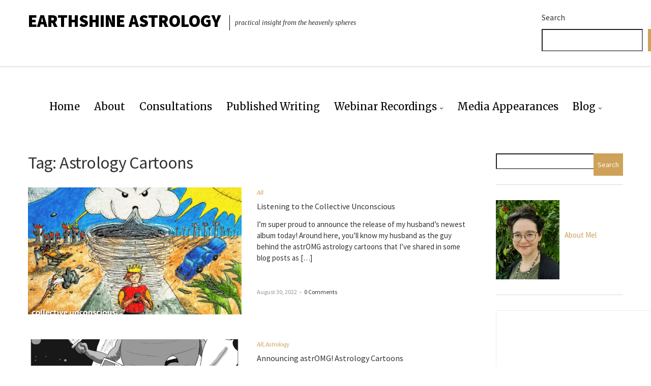

--- FILE ---
content_type: text/html; charset=UTF-8
request_url: https://www.melpriestley.ca/tag/astrology-cartoons/
body_size: 17472
content:
<!DOCTYPE html>
<html lang="en-US">
<head><style>img.lazy{min-height:1px}</style><link href="https://www.melpriestley.ca/wp-content/plugins/w3-total-cache/pub/js/lazyload.min.js" as="script">
	<meta charset="UTF-8" />
	<meta http-equiv="X-UA-Compatible" content="IE=edge" />
	<meta name="viewport" content="width=device-width, initial-scale=1" />
	<title>Astrology Cartoons &#8211; EarthShine Astrology</title>
<meta name='robots' content='max-image-preview:large' />
<link rel='dns-prefetch' href='//www.melpriestley.ca' />
<link rel='dns-prefetch' href='//cdn.recapture.io' />
<link rel='dns-prefetch' href='//secure.gravatar.com' />
<link rel='dns-prefetch' href='//js.stripe.com' />
<link rel='dns-prefetch' href='//stats.wp.com' />
<link rel='dns-prefetch' href='//fonts.googleapis.com' />
<link rel='dns-prefetch' href='//jetpack.wordpress.com' />
<link rel='dns-prefetch' href='//s0.wp.com' />
<link rel='dns-prefetch' href='//public-api.wordpress.com' />
<link rel='dns-prefetch' href='//0.gravatar.com' />
<link rel='dns-prefetch' href='//1.gravatar.com' />
<link rel='dns-prefetch' href='//2.gravatar.com' />
<link rel='dns-prefetch' href='//widgets.wp.com' />
<link rel='preconnect' href='//i0.wp.com' />
<link href='https://fonts.gstatic.com' crossorigin rel='preconnect' />
<link rel='preconnect' href='//c0.wp.com' />
<link rel="alternate" type="application/rss+xml" title="EarthShine Astrology &raquo; Feed" href="https://www.melpriestley.ca/feed/" />
<link rel="alternate" type="application/rss+xml" title="EarthShine Astrology &raquo; Comments Feed" href="https://www.melpriestley.ca/comments/feed/" />
<link rel="alternate" type="application/rss+xml" title="EarthShine Astrology &raquo; Astrology Cartoons Tag Feed" href="https://www.melpriestley.ca/tag/astrology-cartoons/feed/" />
<link rel='stylesheet' id='all-css-ce7048827405f39b3dfb3248108bbb96' href='https://www.melpriestley.ca/wp-content/boost-cache/static/2fb00d18c0.min.css' type='text/css' media='all' />
<style id='wp-img-auto-sizes-contain-inline-css'>
img:is([sizes=auto i],[sizes^="auto," i]){contain-intrinsic-size:3000px 1500px}
/*# sourceURL=wp-img-auto-sizes-contain-inline-css */
</style>
<style id='wp-emoji-styles-inline-css'>

	img.wp-smiley, img.emoji {
		display: inline !important;
		border: none !important;
		box-shadow: none !important;
		height: 1em !important;
		width: 1em !important;
		margin: 0 0.07em !important;
		vertical-align: -0.1em !important;
		background: none !important;
		padding: 0 !important;
	}
/*# sourceURL=wp-emoji-styles-inline-css */
</style>
<style id='wp-block-library-inline-css'>
:root{--wp-block-synced-color:#7a00df;--wp-block-synced-color--rgb:122,0,223;--wp-bound-block-color:var(--wp-block-synced-color);--wp-editor-canvas-background:#ddd;--wp-admin-theme-color:#007cba;--wp-admin-theme-color--rgb:0,124,186;--wp-admin-theme-color-darker-10:#006ba1;--wp-admin-theme-color-darker-10--rgb:0,107,160.5;--wp-admin-theme-color-darker-20:#005a87;--wp-admin-theme-color-darker-20--rgb:0,90,135;--wp-admin-border-width-focus:2px}@media (min-resolution:192dpi){:root{--wp-admin-border-width-focus:1.5px}}.wp-element-button{cursor:pointer}:root .has-very-light-gray-background-color{background-color:#eee}:root .has-very-dark-gray-background-color{background-color:#313131}:root .has-very-light-gray-color{color:#eee}:root .has-very-dark-gray-color{color:#313131}:root .has-vivid-green-cyan-to-vivid-cyan-blue-gradient-background{background:linear-gradient(135deg,#00d084,#0693e3)}:root .has-purple-crush-gradient-background{background:linear-gradient(135deg,#34e2e4,#4721fb 50%,#ab1dfe)}:root .has-hazy-dawn-gradient-background{background:linear-gradient(135deg,#faaca8,#dad0ec)}:root .has-subdued-olive-gradient-background{background:linear-gradient(135deg,#fafae1,#67a671)}:root .has-atomic-cream-gradient-background{background:linear-gradient(135deg,#fdd79a,#004a59)}:root .has-nightshade-gradient-background{background:linear-gradient(135deg,#330968,#31cdcf)}:root .has-midnight-gradient-background{background:linear-gradient(135deg,#020381,#2874fc)}:root{--wp--preset--font-size--normal:16px;--wp--preset--font-size--huge:42px}.has-regular-font-size{font-size:1em}.has-larger-font-size{font-size:2.625em}.has-normal-font-size{font-size:var(--wp--preset--font-size--normal)}.has-huge-font-size{font-size:var(--wp--preset--font-size--huge)}.has-text-align-center{text-align:center}.has-text-align-left{text-align:left}.has-text-align-right{text-align:right}.has-fit-text{white-space:nowrap!important}#end-resizable-editor-section{display:none}.aligncenter{clear:both}.items-justified-left{justify-content:flex-start}.items-justified-center{justify-content:center}.items-justified-right{justify-content:flex-end}.items-justified-space-between{justify-content:space-between}.screen-reader-text{border:0;clip-path:inset(50%);height:1px;margin:-1px;overflow:hidden;padding:0;position:absolute;width:1px;word-wrap:normal!important}.screen-reader-text:focus{background-color:#ddd;clip-path:none;color:#444;display:block;font-size:1em;height:auto;left:5px;line-height:normal;padding:15px 23px 14px;text-decoration:none;top:5px;width:auto;z-index:100000}html :where(.has-border-color){border-style:solid}html :where([style*=border-top-color]){border-top-style:solid}html :where([style*=border-right-color]){border-right-style:solid}html :where([style*=border-bottom-color]){border-bottom-style:solid}html :where([style*=border-left-color]){border-left-style:solid}html :where([style*=border-width]){border-style:solid}html :where([style*=border-top-width]){border-top-style:solid}html :where([style*=border-right-width]){border-right-style:solid}html :where([style*=border-bottom-width]){border-bottom-style:solid}html :where([style*=border-left-width]){border-left-style:solid}html :where(img[class*=wp-image-]){height:auto;max-width:100%}:where(figure){margin:0 0 1em}html :where(.is-position-sticky){--wp-admin--admin-bar--position-offset:var(--wp-admin--admin-bar--height,0px)}@media screen and (max-width:600px){html :where(.is-position-sticky){--wp-admin--admin-bar--position-offset:0px}}

/*# sourceURL=wp-block-library-inline-css */
</style><style id='wp-block-calendar-inline-css'>
.wp-block-calendar{text-align:center}.wp-block-calendar td,.wp-block-calendar th{border:1px solid;padding:.25em}.wp-block-calendar th{font-weight:400}.wp-block-calendar caption{background-color:inherit}.wp-block-calendar table{border-collapse:collapse;width:100%}.wp-block-calendar table.has-background th{background-color:inherit}.wp-block-calendar table.has-text-color th{color:inherit}.wp-block-calendar :where(table:not(.has-text-color)){color:#40464d}.wp-block-calendar :where(table:not(.has-text-color)) td,.wp-block-calendar :where(table:not(.has-text-color)) th{border-color:#ddd}:where(.wp-block-calendar table:not(.has-background) th){background:#ddd}
/*# sourceURL=https://www.melpriestley.ca/wp-includes/blocks/calendar/style.min.css */
</style>
<style id='wp-block-media-text-inline-css'>
.wp-block-media-text{box-sizing:border-box;
  /*!rtl:begin:ignore*/direction:ltr;
  /*!rtl:end:ignore*/display:grid;grid-template-columns:50% 1fr;grid-template-rows:auto}.wp-block-media-text.has-media-on-the-right{grid-template-columns:1fr 50%}.wp-block-media-text.is-vertically-aligned-top>.wp-block-media-text__content,.wp-block-media-text.is-vertically-aligned-top>.wp-block-media-text__media{align-self:start}.wp-block-media-text.is-vertically-aligned-center>.wp-block-media-text__content,.wp-block-media-text.is-vertically-aligned-center>.wp-block-media-text__media,.wp-block-media-text>.wp-block-media-text__content,.wp-block-media-text>.wp-block-media-text__media{align-self:center}.wp-block-media-text.is-vertically-aligned-bottom>.wp-block-media-text__content,.wp-block-media-text.is-vertically-aligned-bottom>.wp-block-media-text__media{align-self:end}.wp-block-media-text>.wp-block-media-text__media{
  /*!rtl:begin:ignore*/grid-column:1;grid-row:1;
  /*!rtl:end:ignore*/margin:0}.wp-block-media-text>.wp-block-media-text__content{direction:ltr;
  /*!rtl:begin:ignore*/grid-column:2;grid-row:1;
  /*!rtl:end:ignore*/padding:0 8%;word-break:break-word}.wp-block-media-text.has-media-on-the-right>.wp-block-media-text__media{
  /*!rtl:begin:ignore*/grid-column:2;grid-row:1
  /*!rtl:end:ignore*/}.wp-block-media-text.has-media-on-the-right>.wp-block-media-text__content{
  /*!rtl:begin:ignore*/grid-column:1;grid-row:1
  /*!rtl:end:ignore*/}.wp-block-media-text__media a{display:block}.wp-block-media-text__media img,.wp-block-media-text__media video{height:auto;max-width:unset;vertical-align:middle;width:100%}.wp-block-media-text.is-image-fill>.wp-block-media-text__media{background-size:cover;height:100%;min-height:250px}.wp-block-media-text.is-image-fill>.wp-block-media-text__media>a{display:block;height:100%}.wp-block-media-text.is-image-fill>.wp-block-media-text__media img{height:1px;margin:-1px;overflow:hidden;padding:0;position:absolute;width:1px;clip:rect(0,0,0,0);border:0}.wp-block-media-text.is-image-fill-element>.wp-block-media-text__media{height:100%;min-height:250px}.wp-block-media-text.is-image-fill-element>.wp-block-media-text__media>a{display:block;height:100%}.wp-block-media-text.is-image-fill-element>.wp-block-media-text__media img{height:100%;object-fit:cover;width:100%}@media (max-width:600px){.wp-block-media-text.is-stacked-on-mobile{grid-template-columns:100%!important}.wp-block-media-text.is-stacked-on-mobile>.wp-block-media-text__media{grid-column:1;grid-row:1}.wp-block-media-text.is-stacked-on-mobile>.wp-block-media-text__content{grid-column:1;grid-row:2}}
/*# sourceURL=https://www.melpriestley.ca/wp-includes/blocks/media-text/style.min.css */
</style>
<style id='wp-block-search-inline-css'>
.wp-block-search__button{margin-left:10px;word-break:normal}.wp-block-search__button.has-icon{line-height:0}.wp-block-search__button svg{height:1.25em;min-height:24px;min-width:24px;width:1.25em;fill:currentColor;vertical-align:text-bottom}:where(.wp-block-search__button){border:1px solid #ccc;padding:6px 10px}.wp-block-search__inside-wrapper{display:flex;flex:auto;flex-wrap:nowrap;max-width:100%}.wp-block-search__label{width:100%}.wp-block-search.wp-block-search__button-only .wp-block-search__button{box-sizing:border-box;display:flex;flex-shrink:0;justify-content:center;margin-left:0;max-width:100%}.wp-block-search.wp-block-search__button-only .wp-block-search__inside-wrapper{min-width:0!important;transition-property:width}.wp-block-search.wp-block-search__button-only .wp-block-search__input{flex-basis:100%;transition-duration:.3s}.wp-block-search.wp-block-search__button-only.wp-block-search__searchfield-hidden,.wp-block-search.wp-block-search__button-only.wp-block-search__searchfield-hidden .wp-block-search__inside-wrapper{overflow:hidden}.wp-block-search.wp-block-search__button-only.wp-block-search__searchfield-hidden .wp-block-search__input{border-left-width:0!important;border-right-width:0!important;flex-basis:0;flex-grow:0;margin:0;min-width:0!important;padding-left:0!important;padding-right:0!important;width:0!important}:where(.wp-block-search__input){appearance:none;border:1px solid #949494;flex-grow:1;font-family:inherit;font-size:inherit;font-style:inherit;font-weight:inherit;letter-spacing:inherit;line-height:inherit;margin-left:0;margin-right:0;min-width:3rem;padding:8px;text-decoration:unset!important;text-transform:inherit}:where(.wp-block-search__button-inside .wp-block-search__inside-wrapper){background-color:#fff;border:1px solid #949494;box-sizing:border-box;padding:4px}:where(.wp-block-search__button-inside .wp-block-search__inside-wrapper) .wp-block-search__input{border:none;border-radius:0;padding:0 4px}:where(.wp-block-search__button-inside .wp-block-search__inside-wrapper) .wp-block-search__input:focus{outline:none}:where(.wp-block-search__button-inside .wp-block-search__inside-wrapper) :where(.wp-block-search__button){padding:4px 8px}.wp-block-search.aligncenter .wp-block-search__inside-wrapper{margin:auto}.wp-block[data-align=right] .wp-block-search.wp-block-search__button-only .wp-block-search__inside-wrapper{float:right}
/*# sourceURL=https://www.melpriestley.ca/wp-includes/blocks/search/style.min.css */
</style>
<style id='wp-block-paragraph-inline-css'>
.is-small-text{font-size:.875em}.is-regular-text{font-size:1em}.is-large-text{font-size:2.25em}.is-larger-text{font-size:3em}.has-drop-cap:not(:focus):first-letter{float:left;font-size:8.4em;font-style:normal;font-weight:100;line-height:.68;margin:.05em .1em 0 0;text-transform:uppercase}body.rtl .has-drop-cap:not(:focus):first-letter{float:none;margin-left:.1em}p.has-drop-cap.has-background{overflow:hidden}:root :where(p.has-background){padding:1.25em 2.375em}:where(p.has-text-color:not(.has-link-color)) a{color:inherit}p.has-text-align-left[style*="writing-mode:vertical-lr"],p.has-text-align-right[style*="writing-mode:vertical-rl"]{rotate:180deg}
/*# sourceURL=https://www.melpriestley.ca/wp-includes/blocks/paragraph/style.min.css */
</style>
<style id='global-styles-inline-css'>
:root{--wp--preset--aspect-ratio--square: 1;--wp--preset--aspect-ratio--4-3: 4/3;--wp--preset--aspect-ratio--3-4: 3/4;--wp--preset--aspect-ratio--3-2: 3/2;--wp--preset--aspect-ratio--2-3: 2/3;--wp--preset--aspect-ratio--16-9: 16/9;--wp--preset--aspect-ratio--9-16: 9/16;--wp--preset--color--black: #000000;--wp--preset--color--cyan-bluish-gray: #abb8c3;--wp--preset--color--white: #ffffff;--wp--preset--color--pale-pink: #f78da7;--wp--preset--color--vivid-red: #cf2e2e;--wp--preset--color--luminous-vivid-orange: #ff6900;--wp--preset--color--luminous-vivid-amber: #fcb900;--wp--preset--color--light-green-cyan: #7bdcb5;--wp--preset--color--vivid-green-cyan: #00d084;--wp--preset--color--pale-cyan-blue: #8ed1fc;--wp--preset--color--vivid-cyan-blue: #0693e3;--wp--preset--color--vivid-purple: #9b51e0;--wp--preset--gradient--vivid-cyan-blue-to-vivid-purple: linear-gradient(135deg,rgb(6,147,227) 0%,rgb(155,81,224) 100%);--wp--preset--gradient--light-green-cyan-to-vivid-green-cyan: linear-gradient(135deg,rgb(122,220,180) 0%,rgb(0,208,130) 100%);--wp--preset--gradient--luminous-vivid-amber-to-luminous-vivid-orange: linear-gradient(135deg,rgb(252,185,0) 0%,rgb(255,105,0) 100%);--wp--preset--gradient--luminous-vivid-orange-to-vivid-red: linear-gradient(135deg,rgb(255,105,0) 0%,rgb(207,46,46) 100%);--wp--preset--gradient--very-light-gray-to-cyan-bluish-gray: linear-gradient(135deg,rgb(238,238,238) 0%,rgb(169,184,195) 100%);--wp--preset--gradient--cool-to-warm-spectrum: linear-gradient(135deg,rgb(74,234,220) 0%,rgb(151,120,209) 20%,rgb(207,42,186) 40%,rgb(238,44,130) 60%,rgb(251,105,98) 80%,rgb(254,248,76) 100%);--wp--preset--gradient--blush-light-purple: linear-gradient(135deg,rgb(255,206,236) 0%,rgb(152,150,240) 100%);--wp--preset--gradient--blush-bordeaux: linear-gradient(135deg,rgb(254,205,165) 0%,rgb(254,45,45) 50%,rgb(107,0,62) 100%);--wp--preset--gradient--luminous-dusk: linear-gradient(135deg,rgb(255,203,112) 0%,rgb(199,81,192) 50%,rgb(65,88,208) 100%);--wp--preset--gradient--pale-ocean: linear-gradient(135deg,rgb(255,245,203) 0%,rgb(182,227,212) 50%,rgb(51,167,181) 100%);--wp--preset--gradient--electric-grass: linear-gradient(135deg,rgb(202,248,128) 0%,rgb(113,206,126) 100%);--wp--preset--gradient--midnight: linear-gradient(135deg,rgb(2,3,129) 0%,rgb(40,116,252) 100%);--wp--preset--font-size--small: 13px;--wp--preset--font-size--medium: 20px;--wp--preset--font-size--large: 36px;--wp--preset--font-size--x-large: 42px;--wp--preset--spacing--20: 0.44rem;--wp--preset--spacing--30: 0.67rem;--wp--preset--spacing--40: 1rem;--wp--preset--spacing--50: 1.5rem;--wp--preset--spacing--60: 2.25rem;--wp--preset--spacing--70: 3.38rem;--wp--preset--spacing--80: 5.06rem;--wp--preset--shadow--natural: 6px 6px 9px rgba(0, 0, 0, 0.2);--wp--preset--shadow--deep: 12px 12px 50px rgba(0, 0, 0, 0.4);--wp--preset--shadow--sharp: 6px 6px 0px rgba(0, 0, 0, 0.2);--wp--preset--shadow--outlined: 6px 6px 0px -3px rgb(255, 255, 255), 6px 6px rgb(0, 0, 0);--wp--preset--shadow--crisp: 6px 6px 0px rgb(0, 0, 0);}:where(.is-layout-flex){gap: 0.5em;}:where(.is-layout-grid){gap: 0.5em;}body .is-layout-flex{display: flex;}.is-layout-flex{flex-wrap: wrap;align-items: center;}.is-layout-flex > :is(*, div){margin: 0;}body .is-layout-grid{display: grid;}.is-layout-grid > :is(*, div){margin: 0;}:where(.wp-block-columns.is-layout-flex){gap: 2em;}:where(.wp-block-columns.is-layout-grid){gap: 2em;}:where(.wp-block-post-template.is-layout-flex){gap: 1.25em;}:where(.wp-block-post-template.is-layout-grid){gap: 1.25em;}.has-black-color{color: var(--wp--preset--color--black) !important;}.has-cyan-bluish-gray-color{color: var(--wp--preset--color--cyan-bluish-gray) !important;}.has-white-color{color: var(--wp--preset--color--white) !important;}.has-pale-pink-color{color: var(--wp--preset--color--pale-pink) !important;}.has-vivid-red-color{color: var(--wp--preset--color--vivid-red) !important;}.has-luminous-vivid-orange-color{color: var(--wp--preset--color--luminous-vivid-orange) !important;}.has-luminous-vivid-amber-color{color: var(--wp--preset--color--luminous-vivid-amber) !important;}.has-light-green-cyan-color{color: var(--wp--preset--color--light-green-cyan) !important;}.has-vivid-green-cyan-color{color: var(--wp--preset--color--vivid-green-cyan) !important;}.has-pale-cyan-blue-color{color: var(--wp--preset--color--pale-cyan-blue) !important;}.has-vivid-cyan-blue-color{color: var(--wp--preset--color--vivid-cyan-blue) !important;}.has-vivid-purple-color{color: var(--wp--preset--color--vivid-purple) !important;}.has-black-background-color{background-color: var(--wp--preset--color--black) !important;}.has-cyan-bluish-gray-background-color{background-color: var(--wp--preset--color--cyan-bluish-gray) !important;}.has-white-background-color{background-color: var(--wp--preset--color--white) !important;}.has-pale-pink-background-color{background-color: var(--wp--preset--color--pale-pink) !important;}.has-vivid-red-background-color{background-color: var(--wp--preset--color--vivid-red) !important;}.has-luminous-vivid-orange-background-color{background-color: var(--wp--preset--color--luminous-vivid-orange) !important;}.has-luminous-vivid-amber-background-color{background-color: var(--wp--preset--color--luminous-vivid-amber) !important;}.has-light-green-cyan-background-color{background-color: var(--wp--preset--color--light-green-cyan) !important;}.has-vivid-green-cyan-background-color{background-color: var(--wp--preset--color--vivid-green-cyan) !important;}.has-pale-cyan-blue-background-color{background-color: var(--wp--preset--color--pale-cyan-blue) !important;}.has-vivid-cyan-blue-background-color{background-color: var(--wp--preset--color--vivid-cyan-blue) !important;}.has-vivid-purple-background-color{background-color: var(--wp--preset--color--vivid-purple) !important;}.has-black-border-color{border-color: var(--wp--preset--color--black) !important;}.has-cyan-bluish-gray-border-color{border-color: var(--wp--preset--color--cyan-bluish-gray) !important;}.has-white-border-color{border-color: var(--wp--preset--color--white) !important;}.has-pale-pink-border-color{border-color: var(--wp--preset--color--pale-pink) !important;}.has-vivid-red-border-color{border-color: var(--wp--preset--color--vivid-red) !important;}.has-luminous-vivid-orange-border-color{border-color: var(--wp--preset--color--luminous-vivid-orange) !important;}.has-luminous-vivid-amber-border-color{border-color: var(--wp--preset--color--luminous-vivid-amber) !important;}.has-light-green-cyan-border-color{border-color: var(--wp--preset--color--light-green-cyan) !important;}.has-vivid-green-cyan-border-color{border-color: var(--wp--preset--color--vivid-green-cyan) !important;}.has-pale-cyan-blue-border-color{border-color: var(--wp--preset--color--pale-cyan-blue) !important;}.has-vivid-cyan-blue-border-color{border-color: var(--wp--preset--color--vivid-cyan-blue) !important;}.has-vivid-purple-border-color{border-color: var(--wp--preset--color--vivid-purple) !important;}.has-vivid-cyan-blue-to-vivid-purple-gradient-background{background: var(--wp--preset--gradient--vivid-cyan-blue-to-vivid-purple) !important;}.has-light-green-cyan-to-vivid-green-cyan-gradient-background{background: var(--wp--preset--gradient--light-green-cyan-to-vivid-green-cyan) !important;}.has-luminous-vivid-amber-to-luminous-vivid-orange-gradient-background{background: var(--wp--preset--gradient--luminous-vivid-amber-to-luminous-vivid-orange) !important;}.has-luminous-vivid-orange-to-vivid-red-gradient-background{background: var(--wp--preset--gradient--luminous-vivid-orange-to-vivid-red) !important;}.has-very-light-gray-to-cyan-bluish-gray-gradient-background{background: var(--wp--preset--gradient--very-light-gray-to-cyan-bluish-gray) !important;}.has-cool-to-warm-spectrum-gradient-background{background: var(--wp--preset--gradient--cool-to-warm-spectrum) !important;}.has-blush-light-purple-gradient-background{background: var(--wp--preset--gradient--blush-light-purple) !important;}.has-blush-bordeaux-gradient-background{background: var(--wp--preset--gradient--blush-bordeaux) !important;}.has-luminous-dusk-gradient-background{background: var(--wp--preset--gradient--luminous-dusk) !important;}.has-pale-ocean-gradient-background{background: var(--wp--preset--gradient--pale-ocean) !important;}.has-electric-grass-gradient-background{background: var(--wp--preset--gradient--electric-grass) !important;}.has-midnight-gradient-background{background: var(--wp--preset--gradient--midnight) !important;}.has-small-font-size{font-size: var(--wp--preset--font-size--small) !important;}.has-medium-font-size{font-size: var(--wp--preset--font-size--medium) !important;}.has-large-font-size{font-size: var(--wp--preset--font-size--large) !important;}.has-x-large-font-size{font-size: var(--wp--preset--font-size--x-large) !important;}
/*# sourceURL=global-styles-inline-css */
</style>

<style id='classic-theme-styles-inline-css'>
/*! This file is auto-generated */
.wp-block-button__link{color:#fff;background-color:#32373c;border-radius:9999px;box-shadow:none;text-decoration:none;padding:calc(.667em + 2px) calc(1.333em + 2px);font-size:1.125em}.wp-block-file__button{background:#32373c;color:#fff;text-decoration:none}
/*# sourceURL=/wp-includes/css/classic-themes.min.css */
</style>
<link rel='stylesheet' id='ariel-fonts-css' href='https://fonts.googleapis.com/css?family=Merriweather%3A400%2C400i%2C700%2C700i%2C900%7CSource+Sans+Pro%3A400%2C400i%2C600%2C600i%2C700%2C700i%2C900%2C900i&#038;subset=latin%2Clatin-ext' media='all' />
<script data-jetpack-boost="ignore" type="text/javascript" src="https://www.melpriestley.ca/wp-includes/js/jquery/jquery.min.js?ver=3.7.1" id="jquery-core-js"></script>





<link rel="https://api.w.org/" href="https://www.melpriestley.ca/wp-json/" /><link rel="alternate" title="JSON" type="application/json" href="https://www.melpriestley.ca/wp-json/wp/v2/tags/1444" /><link rel="EditURI" type="application/rsd+xml" title="RSD" href="https://www.melpriestley.ca/xmlrpc.php?rsd" />
<meta name="generator" content="WordPress 6.9" />
	<style>img#wpstats{display:none}</style>
		<meta name="generator" content="Easy Digital Downloads v3.6.4" />
			<style>.cmplz-hidden {
					display: none !important;
				}</style>
<!-- Jetpack Open Graph Tags -->
<meta property="og:type" content="website" />
<meta property="og:title" content="Astrology Cartoons &#8211; EarthShine Astrology" />
<meta property="og:url" content="https://www.melpriestley.ca/tag/astrology-cartoons/" />
<meta property="og:site_name" content="EarthShine Astrology" />
<meta property="og:image" content="https://i0.wp.com/www.melpriestley.ca/wp-content/uploads/2023/10/cropped-earthshine-icon-512.jpg?fit=512%2C512&#038;ssl=1" />
<meta property="og:image:width" content="512" />
<meta property="og:image:height" content="512" />
<meta property="og:image:alt" content="" />
<meta property="og:locale" content="en_US" />
<meta name="twitter:site" content="@melpriestley" />

<!-- End Jetpack Open Graph Tags -->
<link rel="icon" href="https://i0.wp.com/www.melpriestley.ca/wp-content/uploads/2023/10/cropped-earthshine-icon-512.jpg?fit=32%2C32&#038;ssl=1" sizes="32x32" />
<link rel="icon" href="https://i0.wp.com/www.melpriestley.ca/wp-content/uploads/2023/10/cropped-earthshine-icon-512.jpg?fit=192%2C192&#038;ssl=1" sizes="192x192" />
<link rel="apple-touch-icon" href="https://i0.wp.com/www.melpriestley.ca/wp-content/uploads/2023/10/cropped-earthshine-icon-512.jpg?fit=180%2C180&#038;ssl=1" />
<meta name="msapplication-TileImage" content="https://i0.wp.com/www.melpriestley.ca/wp-content/uploads/2023/10/cropped-earthshine-icon-512.jpg?fit=270%2C270&#038;ssl=1" />
		<style type="text/css" id="wp-custom-css">
			.entry-content p:first-of-type {
    font-style: normal;
}		</style>
		<style id="kirki-inline-styles"></style>	<!-- Fonts Plugin CSS - https://fontsplugin.com/ -->
	<style>
			</style>
	<!-- Fonts Plugin CSS -->
	<link rel='stylesheet' id='all-css-134c9f0ae2fc1aec5cafd5d3b40ed764' href='https://www.melpriestley.ca/wp-content/boost-cache/static/282301470a.min.css' type='text/css' media='all' />
</head>

<body data-cmplz=1 class="archive tag tag-astrology-cartoons tag-1444 wp-custom-logo wp-theme-ariel edd-js-none">

<div class="main-wrapper">

	<div class="header-v1" id="header">
	<div class="header-row-1">
		<div class="container">
			<div class="row">
				<div class="col-sm-8">
					<div class="logo">
	
		
		<div class="header-logo-text">
		<a href="https://www.melpriestley.ca/">EarthShine Astrology</a>
	</div>
		

			<p class="header-logo-tagline">
			practical insight from the heavenly spheres		</p>
	</div><!-- logo -->				</div><!-- col-sm-8 -->

				<div class="col-sm-4">
					<div class="pull-right">
							<div class="header-top-right"><div id="block-83" class="header-widget widget widget_block widget_search"><form role="search" method="get" action="https://www.melpriestley.ca/" class="wp-block-search__button-outside wp-block-search__icon-button wp-block-search"    ><label class="wp-block-search__label" for="wp-block-search__input-1" >Search</label><div class="wp-block-search__inside-wrapper" ><input class="wp-block-search__input" id="wp-block-search__input-1" placeholder="" value="" type="search" name="s" required /><button aria-label="Search" class="wp-block-search__button has-icon wp-element-button" type="submit" ><svg class="search-icon" viewBox="0 0 24 24" width="24" height="24">
					<path d="M13 5c-3.3 0-6 2.7-6 6 0 1.4.5 2.7 1.3 3.7l-3.8 3.8 1.1 1.1 3.8-3.8c1 .8 2.3 1.3 3.7 1.3 3.3 0 6-2.7 6-6S16.3 5 13 5zm0 10.5c-2.5 0-4.5-2-4.5-4.5s2-4.5 4.5-4.5 4.5 2 4.5 4.5-2 4.5-4.5 4.5z"></path>
				</svg></button></div></form></div></div>
					</div><!-- pull-right -->
				</div><!-- col-sm-4 -->
			</div><!-- row -->
		</div><!-- container -->
	</div><!-- header-row-1 -->

	<div class="header-row-2">
		<div class="container">
			<nav class="navbar navbar-default">
	<div class="navbar-collapse"><ul id="menu-standard-menu" class="nav navbar-nav"><li id="menu-item-611" class="menu-item menu-item-type-custom menu-item-object-custom menu-item-home menu-item-611"><a href="https://www.melpriestley.ca">Home</a></li>
<li id="menu-item-3275" class="menu-item menu-item-type-post_type menu-item-object-page menu-item-3275"><a href="https://www.melpriestley.ca/about/">About</a></li>
<li id="menu-item-2905" class="menu-item menu-item-type-post_type menu-item-object-page menu-item-2905"><a href="https://www.melpriestley.ca/astrology-consultations/">Consultations</a></li>
<li id="menu-item-3811" class="menu-item menu-item-type-post_type menu-item-object-page menu-item-3811"><a href="https://www.melpriestley.ca/portfolio/">Published Writing</a></li>
<li id="menu-item-5139" class="menu-item menu-item-type-taxonomy menu-item-object-download_category menu-item-has-children menu-item-5139"><a href="https://www.melpriestley.ca/downloads/category/presentation-recordings/">Webinar Recordings</a>
<ul class="sub-menu">
	<li id="menu-item-5141" class="menu-item menu-item-type-post_type menu-item-object-page menu-item-5141"><a href="https://www.melpriestley.ca/checkout/">View my cart</a></li>
</ul>
</li>
<li id="menu-item-4599" class="menu-item menu-item-type-post_type menu-item-object-page menu-item-4599"><a href="https://www.melpriestley.ca/media-appearances/">Media Appearances</a></li>
<li id="menu-item-2604" class="menu-item menu-item-type-post_type menu-item-object-page current_page_parent menu-item-has-children menu-item-2604"><a href="https://www.melpriestley.ca/posts/">Blog</a>
<ul class="sub-menu">
	<li id="menu-item-3653" class="menu-item menu-item-type-taxonomy menu-item-object-category menu-item-3653"><a href="https://www.melpriestley.ca/category/astrology/">Astrology</a></li>
	<li id="menu-item-3654" class="menu-item menu-item-type-taxonomy menu-item-object-category menu-item-3654"><a href="https://www.melpriestley.ca/category/wine/">Wine</a></li>
	<li id="menu-item-3655" class="menu-item menu-item-type-taxonomy menu-item-object-category menu-item-3655"><a href="https://www.melpriestley.ca/category/food/">Food</a></li>
	<li id="menu-item-3657" class="menu-item menu-item-type-taxonomy menu-item-object-category menu-item-3657"><a href="https://www.melpriestley.ca/category/all/">All</a></li>
</ul>
</li>
</ul></div>
</nav>		</div><!-- container -->
	</div><!-- header-row-2 -->
</div><!-- header-v1 -->
	<div class="contents">
		<div class="container">
			
<div class="container">
	<div class="row two-columns">
		<div class="main-column col-md-9">
			<div class="blog-feed">
									<div class="archive-header">
                        <h2 class="page-title">Tag: <span>Astrology Cartoons</span></h2>
                                            </div>
				
				
	<div class="frontpage-grid">
		
<div class="entry entry-grid view-list post-4213 post type-post status-publish format-standard has-post-thumbnail hentry category-all tag-astrology-cartoons tag-astromg tag-sun-uranus-conjunction tag-tarot">
	<div class="row">
		<div class="col-sm-6">
									<div class="entry-thumb">
		<a href="https://www.melpriestley.ca/listening-to-the-collective-unconscious/">
							<img width="840" height="500" src="data:image/svg+xml,%3Csvg%20xmlns='http://www.w3.org/2000/svg'%20viewBox='0%200%20840%20500'%3E%3C/svg%3E" data-src="https://i0.wp.com/www.melpriestley.ca/wp-content/uploads/2022/08/Air-artwork.png?resize=840%2C500&amp;ssl=1" class="img-responsive wp-post-image lazy" alt="Listening to the Collective Unconscious" decoding="async" fetchpriority="high" />					</a>
	</div><!-- entry-thumb -->					</div><!-- col-sm-6 -->
		<div class="col-sm-6">
					<p class="entry-category"><a href="https://www.melpriestley.ca/category/all/" rel="category tag">All</a></p>			<h3 class="entry-title"><a href="https://www.melpriestley.ca/listening-to-the-collective-unconscious/" rel="bookmark">Listening to the Collective Unconscious</a></h3>				<div class="entry-summary"><p>I&#8217;m super proud to announce the release of my husband&#8217;s newest album today! Around here, you&#8217;ll know my husband as the guy behind the astrOMG astrology cartoons that I&#8217;ve shared in some blog posts as [&hellip;]</p>
</div>			<br />

			<p class="entry-meta">
												<span class="entry-meta-date">August 30, 2022</span>				<span class="entry-meta-separator">&nbsp;&#8211;&nbsp;</span>								<a class="entry-meta-comment" href="https://www.melpriestley.ca/listening-to-the-collective-unconscious/#respond">0 Comments</a>			</p><!-- entry-meta -->
		</div><!-- col-sm-6 -->
	</div><!-- row -->
</div><!-- entry entry-grid -->
<div class="entry entry-grid view-list post-3876 post type-post status-publish format-standard has-post-thumbnail hentry category-all category-astrology tag-astrology tag-astrology-cartoons tag-astrology-memes tag-astromg tag-solar-return tag-the-mountain-astrologer">
	<div class="row">
		<div class="col-sm-6">
									<div class="entry-thumb">
		<a href="https://www.melpriestley.ca/announcing-astromg-astrology-cartoons/">
							<img width="840" height="500" src="data:image/svg+xml,%3Csvg%20xmlns='http://www.w3.org/2000/svg'%20viewBox='0%200%20840%20500'%3E%3C/svg%3E" data-src="https://i0.wp.com/www.melpriestley.ca/wp-content/uploads/2022/07/astromg-pluto-convention.png?resize=840%2C500&amp;ssl=1" class="img-responsive wp-post-image lazy" alt="Announcing astrOMG! Astrology Cartoons" decoding="async" />					</a>
	</div><!-- entry-thumb -->					</div><!-- col-sm-6 -->
		<div class="col-sm-6">
					<p class="entry-category"><a href="https://www.melpriestley.ca/category/all/" rel="category tag">All</a>, <a href="https://www.melpriestley.ca/category/astrology/" rel="category tag">Astrology</a></p>			<h3 class="entry-title"><a href="https://www.melpriestley.ca/announcing-astromg-astrology-cartoons/" rel="bookmark">Announcing astrOMG! Astrology Cartoons</a></h3>				<div class="entry-summary"><p>I&#8217;m super excited to present astrOMG! This is a series of astrology cartoons drawn by none other than my wonderful husband! He has been working on these cartoons for several months now &#8211; I think [&hellip;]</p>
</div>			<br />

			<p class="entry-meta">
												<span class="entry-meta-date">July 11, 2022</span>				<span class="entry-meta-separator">&nbsp;&#8211;&nbsp;</span>								<a class="entry-meta-comment" href="https://www.melpriestley.ca/announcing-astromg-astrology-cartoons/#respond">0 Comments</a>			</p><!-- entry-meta -->
		</div><!-- col-sm-6 -->
	</div><!-- row -->
</div><!-- entry entry-grid -->	</div><!-- frontpage-grid -->


			</div>
		</div>

		
<div class="sidebar sidebar-column col-md-3">
	<div id="block-87" class="default-widget widget widget_block widget_search"><form role="search" method="get" action="https://www.melpriestley.ca/" class="wp-block-search__button-outside wp-block-search__text-button wp-block-search"    ><label class="wp-block-search__label" for="wp-block-search__input-2" >Search</label><div class="wp-block-search__inside-wrapper" ><input class="wp-block-search__input" id="wp-block-search__input-2" placeholder="" value="" type="search" name="s" required /><button aria-label="Search" class="wp-block-search__button wp-element-button" type="submit" >Search</button></div></form></div><div id="block-88" class="default-widget widget widget_block">
<div class="wp-block-media-text is-stacked-on-mobile"><figure class="wp-block-media-text__media"><a href="https://www.melpriestley.ca/about/"><img decoding="async" width="819" height="1024" src="data:image/svg+xml,%3Csvg%20xmlns='http://www.w3.org/2000/svg'%20viewBox='0%200%20819%201024'%3E%3C/svg%3E" data-src="https://www.melpriestley.ca/wp-content/uploads/2022/07/Mel-Headshots-2022-4-819x1024.jpg" alt="" class="wp-image-4092 size-full lazy" data-srcset="https://i0.wp.com/www.melpriestley.ca/wp-content/uploads/2022/07/Mel-Headshots-2022-4-scaled.jpg?resize=819%2C1024&amp;ssl=1 819w, https://i0.wp.com/www.melpriestley.ca/wp-content/uploads/2022/07/Mel-Headshots-2022-4-scaled.jpg?resize=240%2C300&amp;ssl=1 240w, https://i0.wp.com/www.melpriestley.ca/wp-content/uploads/2022/07/Mel-Headshots-2022-4-scaled.jpg?resize=768%2C960&amp;ssl=1 768w, https://i0.wp.com/www.melpriestley.ca/wp-content/uploads/2022/07/Mel-Headshots-2022-4-scaled.jpg?resize=1229%2C1536&amp;ssl=1 1229w, https://i0.wp.com/www.melpriestley.ca/wp-content/uploads/2022/07/Mel-Headshots-2022-4-scaled.jpg?resize=1638%2C2048&amp;ssl=1 1638w, https://i0.wp.com/www.melpriestley.ca/wp-content/uploads/2022/07/Mel-Headshots-2022-4-scaled.jpg?w=2048&amp;ssl=1 2048w" data-sizes="auto, (max-width: 819px) 100vw, 819px" /></a></figure><div class="wp-block-media-text__content">
<p><a href="https://www.melpriestley.ca/about/">About Mel</a></p>
</div></div>
</div><div id="block-104" class="default-widget widget widget_block"><iframe loading="lazy" src="https://melpriestley.substack.com/embed" width="480" height="320" style="border:1px solid #EEE; background:white;" frameborder="0" scrolling="no"></iframe></div><div id="block-90" class="default-widget widget widget_block"><div class="wp-block-edd-downloads edd-blocks__downloads">
			<article class="edd-blocks__download">
			
<header class="edd-blocks__download-header">
		<a
		href="https://www.melpriestley.ca/downloads/welcome-to-the-halftime-show-2025-year-ahead-forecast/"
		class="edd-blocks__download-image-link"
					aria-hidden="true"
			tabindex="-1"
				>
	<img decoding="async" width="1024" height="595" src="data:image/svg+xml,%3Csvg%20xmlns='http://www.w3.org/2000/svg'%20viewBox='0%200%201024%20595'%3E%3C/svg%3E" data-src="https://i0.wp.com/www.melpriestley.ca/wp-content/uploads/edd/2024/12/welcome-to-the-halftime-show.jpg?fit=1024%2C595&amp;ssl=1" class="aligncenter edd-blocks__download-image wp-post-image lazy" alt="" data-srcset="https://i0.wp.com/www.melpriestley.ca/wp-content/uploads/edd/2024/12/welcome-to-the-halftime-show.jpg?w=1779&amp;ssl=1 1779w, https://i0.wp.com/www.melpriestley.ca/wp-content/uploads/edd/2024/12/welcome-to-the-halftime-show.jpg?resize=300%2C174&amp;ssl=1 300w, https://i0.wp.com/www.melpriestley.ca/wp-content/uploads/edd/2024/12/welcome-to-the-halftime-show.jpg?resize=1024%2C595&amp;ssl=1 1024w, https://i0.wp.com/www.melpriestley.ca/wp-content/uploads/edd/2024/12/welcome-to-the-halftime-show.jpg?resize=768%2C446&amp;ssl=1 768w, https://i0.wp.com/www.melpriestley.ca/wp-content/uploads/edd/2024/12/welcome-to-the-halftime-show.jpg?resize=1536%2C893&amp;ssl=1 1536w" data-sizes="auto, (max-width: 1024px) 100vw, 1024px" />	</a>
	<h3><a href="https://www.melpriestley.ca/downloads/welcome-to-the-halftime-show-2025-year-ahead-forecast/">Welcome to the Halftime Show: 2025 Year-Ahead Forecast</a></h3></header>
<div class="edd-blocks__download-content">
	<p>2025 is the second-most astrologically active year of the current decade, after 2020 itself. Join Mel as she takes a look at what’s coming in the year ahead, which promises to be a wild ride. We’ll start by taking a look at the major astrological transits of the decade to gain a broader perspective, then zoom in on some of the specifics of 2025 itself.</p>
		<div class="edd-blocks__download-price">
			<span class="edd_price" id="edd_price_5623">&#36;10.00</span>		</div>
		</div>
<footer class="edd-blocks__download-footer">
	<div class="wp-block-edd-buy-button edd-blocks__buy-button">	<form id="edd_purchase_5623" class="edd_download_purchase_form edd_purchase_5623" method="post">

			<div class="edd_download_quantity_wrapper">
		<input type="number" min="1" step="1" name="edd_download_quantity" class="edd-input edd-item-quantity" value="1" />
	</div>
	
		<div class="edd_purchase_submit_wrapper">
			<button class="edd-add-to-cart button blue edd-submit alignnone" data-nonce="a169bd5c6f" data-timestamp="1769040541" data-token="aa434938ae601451711e81b90fad81fd85d570cdc0b5119eacf2dd45991f1884" data-action="edd_add_to_cart" data-download-id="5623" data-variable-price="no" data-price-mode=single data-price="10.00" ><span class="edd-add-to-cart-label">&#36;10.00&nbsp;&ndash;&nbsp;Purchase</span> <span class="edd-loading" aria-label="Loading"></span></button><input type="submit" class="edd-add-to-cart edd-no-js button blue edd-submit alignnone" name="edd_purchase_download" value="&#036;10.00&nbsp;&ndash;&nbsp;Purchase" data-action="edd_add_to_cart" data-download-id="5623" data-variable-price="no" data-price-mode=single /><a href="https://www.melpriestley.ca/checkout/" class="edd_go_to_checkout button blue edd-submit alignnone" style="display:none;">Checkout</a>
							<span class="edd-cart-ajax-alert" aria-live="assertive">
					<span class="edd-cart-added-alert" style="display: none;">
						<svg class="edd-icon edd-icon-check" xmlns="http://www.w3.org/2000/svg" width="28" height="28" viewBox="0 0 28 28" aria-hidden="true">
							<path d="M26.11 8.844c0 .39-.157.78-.44 1.062L12.234 23.344c-.28.28-.672.438-1.062.438s-.78-.156-1.06-.438l-7.782-7.78c-.28-.282-.438-.673-.438-1.063s.156-.78.438-1.06l2.125-2.126c.28-.28.672-.438 1.062-.438s.78.156 1.062.438l4.594 4.61L21.42 5.656c.282-.28.673-.438 1.063-.438s.78.155 1.062.437l2.125 2.125c.28.28.438.672.438 1.062z"/>
						</svg>
						Added to cart					</span>
				</span>
															</div><!--end .edd_purchase_submit_wrapper-->

		<input type="hidden" name="download_id" value="5623">
							<input type="hidden" name="edd_action" class="edd_action_input" value="add_to_cart">
		
					<input type="hidden" name="edd_redirect_to_checkout" value="1">
		
		
	</form><!--end #edd_purchase_5623-->
	</div></footer>
		</article>
				<article class="edd-blocks__download">
			
<header class="edd-blocks__download-header">
		<a
		href="https://www.melpriestley.ca/downloads/meet-your-chronocrator-navigating-annual-profections/"
		class="edd-blocks__download-image-link"
					aria-hidden="true"
			tabindex="-1"
				>
	<img decoding="async" width="896" height="621" src="data:image/svg+xml,%3Csvg%20xmlns='http://www.w3.org/2000/svg'%20viewBox='0%200%20896%20621'%3E%3C/svg%3E" data-src="https://i0.wp.com/www.melpriestley.ca/wp-content/uploads/edd/2023/10/chronocrator-resize.jpg?fit=896%2C621&amp;ssl=1" class="aligncenter edd-blocks__download-image wp-post-image lazy" alt="" data-srcset="https://i0.wp.com/www.melpriestley.ca/wp-content/uploads/edd/2023/10/chronocrator-resize.jpg?w=896&amp;ssl=1 896w, https://i0.wp.com/www.melpriestley.ca/wp-content/uploads/edd/2023/10/chronocrator-resize.jpg?resize=300%2C208&amp;ssl=1 300w, https://i0.wp.com/www.melpriestley.ca/wp-content/uploads/edd/2023/10/chronocrator-resize.jpg?resize=768%2C532&amp;ssl=1 768w" data-sizes="auto, (max-width: 896px) 100vw, 896px" />	</a>
	<h3><a href="https://www.melpriestley.ca/downloads/meet-your-chronocrator-navigating-annual-profections/">Meet Your Chronocrator: Navigating Annual Profections</a></h3></header>
<div class="edd-blocks__download-content">
	<p>Annual profections are a simple yet powerful timing technique in traditional natal astrology. Using this technique, you can identify the specific planets and houses that will be activated for any given year, and therefore learn which themes and events might manifest during that time period. This presentation teaches you how to calculate annual profections and apply them to natal charts.<br />
This is a recording of a webinar that was presented to the Tucson Astrologers&#8217; Guild on September 9, 2023.</p>
		<div class="edd-blocks__download-price">
			<span class="edd_price" id="edd_price_5161">&#36;10.00</span>		</div>
		</div>
<footer class="edd-blocks__download-footer">
	<div class="wp-block-edd-buy-button edd-blocks__buy-button">	<form id="edd_purchase_5161" class="edd_download_purchase_form edd_purchase_5161" method="post">

		
		<div class="edd_purchase_submit_wrapper">
			<button class="edd-add-to-cart button blue edd-submit alignnone" data-nonce="aa308b4ca5" data-timestamp="1769040541" data-token="aa434938ae601451711e81b90fad81fd85d570cdc0b5119eacf2dd45991f1884" data-action="edd_add_to_cart" data-download-id="5161" data-variable-price="no" data-price-mode=single data-price="10.00" ><span class="edd-add-to-cart-label">&#36;10.00&nbsp;&ndash;&nbsp;Purchase</span> <span class="edd-loading" aria-label="Loading"></span></button><input type="submit" class="edd-add-to-cart edd-no-js button blue edd-submit alignnone" name="edd_purchase_download" value="&#036;10.00&nbsp;&ndash;&nbsp;Purchase" data-action="edd_add_to_cart" data-download-id="5161" data-variable-price="no" data-price-mode=single /><a href="https://www.melpriestley.ca/checkout/" class="edd_go_to_checkout button blue edd-submit alignnone" style="display:none;">Checkout</a>
							<span class="edd-cart-ajax-alert" aria-live="assertive">
					<span class="edd-cart-added-alert" style="display: none;">
						<svg class="edd-icon edd-icon-check" xmlns="http://www.w3.org/2000/svg" width="28" height="28" viewBox="0 0 28 28" aria-hidden="true">
							<path d="M26.11 8.844c0 .39-.157.78-.44 1.062L12.234 23.344c-.28.28-.672.438-1.062.438s-.78-.156-1.06-.438l-7.782-7.78c-.28-.282-.438-.673-.438-1.063s.156-.78.438-1.06l2.125-2.126c.28-.28.672-.438 1.062-.438s.78.156 1.062.438l4.594 4.61L21.42 5.656c.282-.28.673-.438 1.063-.438s.78.155 1.062.437l2.125 2.125c.28.28.438.672.438 1.062z"/>
						</svg>
						Added to cart					</span>
				</span>
															</div><!--end .edd_purchase_submit_wrapper-->

		<input type="hidden" name="download_id" value="5161">
							<input type="hidden" name="edd_action" class="edd_action_input" value="add_to_cart">
		
					<input type="hidden" name="edd_redirect_to_checkout" value="1">
		
		
	</form><!--end #edd_purchase_5161-->
	</div></footer>
		</article>
				<article class="edd-blocks__download">
			
<header class="edd-blocks__download-header">
		<a
		href="https://www.melpriestley.ca/downloads/twins-and-twelfth-parts/"
		class="edd-blocks__download-image-link"
					aria-hidden="true"
			tabindex="-1"
				>
	<img decoding="async" width="900" height="542" src="data:image/svg+xml,%3Csvg%20xmlns='http://www.w3.org/2000/svg'%20viewBox='0%200%20900%20542'%3E%3C/svg%3E" data-src="https://i0.wp.com/www.melpriestley.ca/wp-content/uploads/edd/2023/10/twins-resize.jpg?fit=900%2C542&amp;ssl=1" class="aligncenter edd-blocks__download-image wp-post-image lazy" alt="" data-srcset="https://i0.wp.com/www.melpriestley.ca/wp-content/uploads/edd/2023/10/twins-resize.jpg?w=900&amp;ssl=1 900w, https://i0.wp.com/www.melpriestley.ca/wp-content/uploads/edd/2023/10/twins-resize.jpg?resize=300%2C181&amp;ssl=1 300w, https://i0.wp.com/www.melpriestley.ca/wp-content/uploads/edd/2023/10/twins-resize.jpg?resize=768%2C463&amp;ssl=1 768w" data-sizes="auto, (max-width: 900px) 100vw, 900px" />	</a>
	<h3><a href="https://www.melpriestley.ca/downloads/twins-and-twelfth-parts/">Twins and Twelfth Parts</a></h3></header>
<div class="edd-blocks__download-content">
	<p>Twin charts present a particularly fascinating challenge for astrologers. Twelfth parts (also known as dwadasamsas/dwads or dodecatemoria) are a simple and surprisingly effective technique that yields useful results when applied to twin charts. You can use this technique for any natal chart, no need to be a twin! This presentation is a recording of a weinbar presented to OPA on July 16, 2023.</p>
		<div class="edd-blocks__download-price">
			<span class="edd_price" id="edd_price_5157">&#36;10.00</span>		</div>
		</div>
<footer class="edd-blocks__download-footer">
	<div class="wp-block-edd-buy-button edd-blocks__buy-button">	<form id="edd_purchase_5157" class="edd_download_purchase_form edd_purchase_5157" method="post">

		
		<div class="edd_purchase_submit_wrapper">
			<button class="edd-add-to-cart button blue edd-submit alignnone" data-nonce="07ceca721e" data-timestamp="1769040541" data-token="aa434938ae601451711e81b90fad81fd85d570cdc0b5119eacf2dd45991f1884" data-action="edd_add_to_cart" data-download-id="5157" data-variable-price="no" data-price-mode=single data-price="10.00" ><span class="edd-add-to-cart-label">&#36;10.00&nbsp;&ndash;&nbsp;Purchase</span> <span class="edd-loading" aria-label="Loading"></span></button><input type="submit" class="edd-add-to-cart edd-no-js button blue edd-submit alignnone" name="edd_purchase_download" value="&#036;10.00&nbsp;&ndash;&nbsp;Purchase" data-action="edd_add_to_cart" data-download-id="5157" data-variable-price="no" data-price-mode=single /><a href="https://www.melpriestley.ca/checkout/" class="edd_go_to_checkout button blue edd-submit alignnone" style="display:none;">Checkout</a>
							<span class="edd-cart-ajax-alert" aria-live="assertive">
					<span class="edd-cart-added-alert" style="display: none;">
						<svg class="edd-icon edd-icon-check" xmlns="http://www.w3.org/2000/svg" width="28" height="28" viewBox="0 0 28 28" aria-hidden="true">
							<path d="M26.11 8.844c0 .39-.157.78-.44 1.062L12.234 23.344c-.28.28-.672.438-1.062.438s-.78-.156-1.06-.438l-7.782-7.78c-.28-.282-.438-.673-.438-1.063s.156-.78.438-1.06l2.125-2.126c.28-.28.672-.438 1.062-.438s.78.156 1.062.438l4.594 4.61L21.42 5.656c.282-.28.673-.438 1.063-.438s.78.155 1.062.437l2.125 2.125c.28.28.438.672.438 1.062z"/>
						</svg>
						Added to cart					</span>
				</span>
															</div><!--end .edd_purchase_submit_wrapper-->

		<input type="hidden" name="download_id" value="5157">
							<input type="hidden" name="edd_action" class="edd_action_input" value="add_to_cart">
		
					<input type="hidden" name="edd_redirect_to_checkout" value="1">
		
		
	</form><!--end #edd_purchase_5157-->
	</div></footer>
		</article>
				<article class="edd-blocks__download">
			
<header class="edd-blocks__download-header">
		<a
		href="https://www.melpriestley.ca/downloads/meaningful-matter-pairing-astronomy-astrology/"
		class="edd-blocks__download-image-link"
					aria-hidden="true"
			tabindex="-1"
				>
	<img decoding="async" width="1024" height="565" src="data:image/svg+xml,%3Csvg%20xmlns='http://www.w3.org/2000/svg'%20viewBox='0%200%201024%20565'%3E%3C/svg%3E" data-src="https://i0.wp.com/www.melpriestley.ca/wp-content/uploads/2023/02/night-sky-beam-resized2-1-e1690936220972.jpg?fit=1024%2C565&amp;ssl=1" class="aligncenter edd-blocks__download-image wp-post-image lazy" alt="" data-srcset="https://i0.wp.com/www.melpriestley.ca/wp-content/uploads/2023/02/night-sky-beam-resized2-1-e1690936220972.jpg?w=799&amp;ssl=1 799w, https://i0.wp.com/www.melpriestley.ca/wp-content/uploads/2023/02/night-sky-beam-resized2-1-e1690936220972.jpg?resize=300%2C166&amp;ssl=1 300w, https://i0.wp.com/www.melpriestley.ca/wp-content/uploads/2023/02/night-sky-beam-resized2-1-e1690936220972.jpg?resize=768%2C424&amp;ssl=1 768w" data-sizes="auto, (max-width: 1024px) 100vw, 1024px" />	</a>
	<h3><a href="https://www.melpriestley.ca/downloads/meaningful-matter-pairing-astronomy-astrology/">Meaningful Matter: Pairing Astronomy &#038; Astrology</a></h3></header>
<div class="edd-blocks__download-content">
	<p>This presentation will intrigue you with fascinating astronomical facts and astrological connections, dazzle you with gorgeous astrophotography, and inspire you to reunite the two halves of the heavenly spheres. This is a recording of a workshop presented to the Toronto Astrological Society on November 19, 2022.</p>
		<div class="edd-blocks__download-price">
			<span class="edd_price" id="edd_price_4983">&#36;20.00</span>		</div>
		</div>
<footer class="edd-blocks__download-footer">
	<div class="wp-block-edd-buy-button edd-blocks__buy-button">	<form id="edd_purchase_4983" class="edd_download_purchase_form edd_purchase_4983" method="post">

		
		<div class="edd_purchase_submit_wrapper">
			<button class="edd-add-to-cart button blue edd-submit alignnone" data-nonce="8c336944f8" data-timestamp="1769040541" data-token="aa434938ae601451711e81b90fad81fd85d570cdc0b5119eacf2dd45991f1884" data-action="edd_add_to_cart" data-download-id="4983" data-variable-price="no" data-price-mode=single data-price="20.00" ><span class="edd-add-to-cart-label">&#36;20.00&nbsp;&ndash;&nbsp;Purchase</span> <span class="edd-loading" aria-label="Loading"></span></button><input type="submit" class="edd-add-to-cart edd-no-js button blue edd-submit alignnone" name="edd_purchase_download" value="&#036;20.00&nbsp;&ndash;&nbsp;Purchase" data-action="edd_add_to_cart" data-download-id="4983" data-variable-price="no" data-price-mode=single /><a href="https://www.melpriestley.ca/checkout/" class="edd_go_to_checkout button blue edd-submit alignnone" style="display:none;">Checkout</a>
							<span class="edd-cart-ajax-alert" aria-live="assertive">
					<span class="edd-cart-added-alert" style="display: none;">
						<svg class="edd-icon edd-icon-check" xmlns="http://www.w3.org/2000/svg" width="28" height="28" viewBox="0 0 28 28" aria-hidden="true">
							<path d="M26.11 8.844c0 .39-.157.78-.44 1.062L12.234 23.344c-.28.28-.672.438-1.062.438s-.78-.156-1.06-.438l-7.782-7.78c-.28-.282-.438-.673-.438-1.063s.156-.78.438-1.06l2.125-2.126c.28-.28.672-.438 1.062-.438s.78.156 1.062.438l4.594 4.61L21.42 5.656c.282-.28.673-.438 1.063-.438s.78.155 1.062.437l2.125 2.125c.28.28.438.672.438 1.062z"/>
						</svg>
						Added to cart					</span>
				</span>
															</div><!--end .edd_purchase_submit_wrapper-->

		<input type="hidden" name="download_id" value="4983">
							<input type="hidden" name="edd_action" class="edd_action_input" value="add_to_cart">
		
					<input type="hidden" name="edd_redirect_to_checkout" value="1">
		
		
	</form><!--end #edd_purchase_4983-->
	</div></footer>
		</article>
				<article class="edd-blocks__download">
			
<header class="edd-blocks__download-header">
		<a
		href="https://www.melpriestley.ca/downloads/tornadoes-and-stanley-cups-the-astrology-of-edmonton-alberta/"
		class="edd-blocks__download-image-link"
					aria-hidden="true"
			tabindex="-1"
				>
	<img decoding="async" width="941" height="342" src="data:image/svg+xml,%3Csvg%20xmlns='http://www.w3.org/2000/svg'%20viewBox='0%200%20941%20342'%3E%3C/svg%3E" data-src="https://i0.wp.com/www.melpriestley.ca/wp-content/uploads/edd/2023/10/black-friday-tornado2-1.jpg?fit=941%2C342&amp;ssl=1" class="aligncenter edd-blocks__download-image wp-post-image lazy" alt="" data-srcset="https://i0.wp.com/www.melpriestley.ca/wp-content/uploads/edd/2023/10/black-friday-tornado2-1.jpg?w=941&amp;ssl=1 941w, https://i0.wp.com/www.melpriestley.ca/wp-content/uploads/edd/2023/10/black-friday-tornado2-1.jpg?resize=300%2C109&amp;ssl=1 300w, https://i0.wp.com/www.melpriestley.ca/wp-content/uploads/edd/2023/10/black-friday-tornado2-1.jpg?resize=768%2C279&amp;ssl=1 768w" data-sizes="auto, (max-width: 941px) 100vw, 941px" />	</a>
	<h3><a href="https://www.melpriestley.ca/downloads/tornadoes-and-stanley-cups-the-astrology-of-edmonton-alberta/">Tornadoes and Stanley Cups: The Astrology of Edmonton, Alberta</a></h3></header>
<div class="edd-blocks__download-content">
	<p>Join a born and raised Edmontonian to learn about the astrology of Edmonton&#8217;s natal chart. Find out what was happening in the sky during key events in Edmonton&#8217;s history, such as the Black Friday tornado in 1987, the Leduc No. 1 oil discovery in 1946, and the Edmonton Oilers&#8217; first Stanley Cup win in 1984. This is a recording of a lecture that was presented to the Edmonton Astrological Society on November 11, 2022.</p>
		<div class="edd-blocks__download-price">
			<span class="edd_price" id="edd_price_5146">&#36;10.00</span>		</div>
		</div>
<footer class="edd-blocks__download-footer">
	<div class="wp-block-edd-buy-button edd-blocks__buy-button">	<form id="edd_purchase_5146" class="edd_download_purchase_form edd_purchase_5146" method="post">

		
		<div class="edd_purchase_submit_wrapper">
			<button class="edd-add-to-cart button blue edd-submit alignnone" data-nonce="eb0652d232" data-timestamp="1769040541" data-token="aa434938ae601451711e81b90fad81fd85d570cdc0b5119eacf2dd45991f1884" data-action="edd_add_to_cart" data-download-id="5146" data-variable-price="no" data-price-mode=single data-price="10.00" ><span class="edd-add-to-cart-label">&#36;10.00&nbsp;&ndash;&nbsp;Purchase</span> <span class="edd-loading" aria-label="Loading"></span></button><input type="submit" class="edd-add-to-cart edd-no-js button blue edd-submit alignnone" name="edd_purchase_download" value="&#036;10.00&nbsp;&ndash;&nbsp;Purchase" data-action="edd_add_to_cart" data-download-id="5146" data-variable-price="no" data-price-mode=single /><a href="https://www.melpriestley.ca/checkout/" class="edd_go_to_checkout button blue edd-submit alignnone" style="display:none;">Checkout</a>
							<span class="edd-cart-ajax-alert" aria-live="assertive">
					<span class="edd-cart-added-alert" style="display: none;">
						<svg class="edd-icon edd-icon-check" xmlns="http://www.w3.org/2000/svg" width="28" height="28" viewBox="0 0 28 28" aria-hidden="true">
							<path d="M26.11 8.844c0 .39-.157.78-.44 1.062L12.234 23.344c-.28.28-.672.438-1.062.438s-.78-.156-1.06-.438l-7.782-7.78c-.28-.282-.438-.673-.438-1.063s.156-.78.438-1.06l2.125-2.126c.28-.28.672-.438 1.062-.438s.78.156 1.062.438l4.594 4.61L21.42 5.656c.282-.28.673-.438 1.063-.438s.78.155 1.062.437l2.125 2.125c.28.28.438.672.438 1.062z"/>
						</svg>
						Added to cart					</span>
				</span>
															</div><!--end .edd_purchase_submit_wrapper-->

		<input type="hidden" name="download_id" value="5146">
							<input type="hidden" name="edd_action" class="edd_action_input" value="add_to_cart">
		
					<input type="hidden" name="edd_redirect_to_checkout" value="1">
		
		
	</form><!--end #edd_purchase_5146-->
	</div></footer>
		</article>
				<article class="edd-blocks__download">
			
<header class="edd-blocks__download-header">
		<a
		href="https://www.melpriestley.ca/downloads/daytime-darkness-the-astrology-of-eclipses/"
		class="edd-blocks__download-image-link"
					aria-hidden="true"
			tabindex="-1"
				>
	<img decoding="async" width="1024" height="498" src="data:image/svg+xml,%3Csvg%20xmlns='http://www.w3.org/2000/svg'%20viewBox='0%200%201024%20498'%3E%3C/svg%3E" data-src="https://i0.wp.com/www.melpriestley.ca/wp-content/uploads/2023/06/solar-eclipse-flare-crop.jpg?fit=1024%2C498&amp;ssl=1" class="aligncenter edd-blocks__download-image wp-post-image lazy" alt="" data-srcset="https://i0.wp.com/www.melpriestley.ca/wp-content/uploads/2023/06/solar-eclipse-flare-crop.jpg?w=2000&amp;ssl=1 2000w, https://i0.wp.com/www.melpriestley.ca/wp-content/uploads/2023/06/solar-eclipse-flare-crop.jpg?resize=300%2C146&amp;ssl=1 300w, https://i0.wp.com/www.melpriestley.ca/wp-content/uploads/2023/06/solar-eclipse-flare-crop.jpg?resize=1024%2C498&amp;ssl=1 1024w, https://i0.wp.com/www.melpriestley.ca/wp-content/uploads/2023/06/solar-eclipse-flare-crop.jpg?resize=768%2C374&amp;ssl=1 768w, https://i0.wp.com/www.melpriestley.ca/wp-content/uploads/2023/06/solar-eclipse-flare-crop.jpg?resize=1536%2C747&amp;ssl=1 1536w" data-sizes="auto, (max-width: 1024px) 100vw, 1024px" />	</a>
	<h3><a href="https://www.melpriestley.ca/downloads/daytime-darkness-the-astrology-of-eclipses/">Daytime Darkness: The Astrology of Eclipses</a></h3></header>
<div class="edd-blocks__download-content">
	<p>In this presentation, learn the astromonical basics of eclipses, how to spot them in an astrology chart, how to interpret them in both mundane and natal astrology, how to incorporate Saros cycles in your interpretations, and some remediation techniques for eclipse season. This is a recording of a lecture presented to the Atlantic Professional Astrologers&#8217; Association on July 12, 2023.</p>
		<div class="edd-blocks__download-price">
			<span class="edd_price" id="edd_price_5134">&#36;10.00</span>		</div>
		</div>
<footer class="edd-blocks__download-footer">
	<div class="wp-block-edd-buy-button edd-blocks__buy-button">	<form id="edd_purchase_5134" class="edd_download_purchase_form edd_purchase_5134" method="post">

		
		<div class="edd_purchase_submit_wrapper">
			<button class="edd-add-to-cart button blue edd-submit alignnone" data-nonce="826558ecc2" data-timestamp="1769040541" data-token="aa434938ae601451711e81b90fad81fd85d570cdc0b5119eacf2dd45991f1884" data-action="edd_add_to_cart" data-download-id="5134" data-variable-price="no" data-price-mode=single data-price="10.00" ><span class="edd-add-to-cart-label">&#36;10.00&nbsp;&ndash;&nbsp;Purchase</span> <span class="edd-loading" aria-label="Loading"></span></button><input type="submit" class="edd-add-to-cart edd-no-js button blue edd-submit alignnone" name="edd_purchase_download" value="&#036;10.00&nbsp;&ndash;&nbsp;Purchase" data-action="edd_add_to_cart" data-download-id="5134" data-variable-price="no" data-price-mode=single /><a href="https://www.melpriestley.ca/checkout/" class="edd_go_to_checkout button blue edd-submit alignnone" style="display:none;">Checkout</a>
							<span class="edd-cart-ajax-alert" aria-live="assertive">
					<span class="edd-cart-added-alert" style="display: none;">
						<svg class="edd-icon edd-icon-check" xmlns="http://www.w3.org/2000/svg" width="28" height="28" viewBox="0 0 28 28" aria-hidden="true">
							<path d="M26.11 8.844c0 .39-.157.78-.44 1.062L12.234 23.344c-.28.28-.672.438-1.062.438s-.78-.156-1.06-.438l-7.782-7.78c-.28-.282-.438-.673-.438-1.063s.156-.78.438-1.06l2.125-2.126c.28-.28.672-.438 1.062-.438s.78.156 1.062.438l4.594 4.61L21.42 5.656c.282-.28.673-.438 1.063-.438s.78.155 1.062.437l2.125 2.125c.28.28.438.672.438 1.062z"/>
						</svg>
						Added to cart					</span>
				</span>
															</div><!--end .edd_purchase_submit_wrapper-->

		<input type="hidden" name="download_id" value="5134">
							<input type="hidden" name="edd_action" class="edd_action_input" value="add_to_cart">
		
					<input type="hidden" name="edd_redirect_to_checkout" value="1">
		
		
	</form><!--end #edd_purchase_5134-->
	</div></footer>
		</article>
		</div>
</div><div id="block-98" class="default-widget widget widget_block widget_calendar"><div class="wp-block-calendar"><table id="wp-calendar" class="wp-calendar-table">
	<caption>January 2026</caption>
	<thead>
	<tr>
		<th scope="col" aria-label="Sunday">S</th>
		<th scope="col" aria-label="Monday">M</th>
		<th scope="col" aria-label="Tuesday">T</th>
		<th scope="col" aria-label="Wednesday">W</th>
		<th scope="col" aria-label="Thursday">T</th>
		<th scope="col" aria-label="Friday">F</th>
		<th scope="col" aria-label="Saturday">S</th>
	</tr>
	</thead>
	<tbody>
	<tr>
		<td colspan="4" class="pad">&nbsp;</td><td>1</td><td>2</td><td>3</td>
	</tr>
	<tr>
		<td><a href="https://www.melpriestley.ca/2026/01/04/" aria-label="Posts published on January 4, 2026">4</a></td><td>5</td><td>6</td><td>7</td><td>8</td><td>9</td><td>10</td>
	</tr>
	<tr>
		<td><a href="https://www.melpriestley.ca/2026/01/11/" aria-label="Posts published on January 11, 2026">11</a></td><td>12</td><td>13</td><td>14</td><td>15</td><td>16</td><td>17</td>
	</tr>
	<tr>
		<td>18</td><td>19</td><td>20</td><td id="today">21</td><td>22</td><td>23</td><td>24</td>
	</tr>
	<tr>
		<td>25</td><td>26</td><td>27</td><td>28</td><td>29</td><td>30</td><td>31</td>
	</tr>
	</tbody>
	</table><nav aria-label="Previous and next months" class="wp-calendar-nav">
		<span class="wp-calendar-nav-prev"><a href="https://www.melpriestley.ca/2025/09/">&laquo; Sep</a></span>
		<span class="pad">&nbsp;</span>
		<span class="wp-calendar-nav-next">&nbsp;</span>
	</nav></div></div></div><!-- sidebar sidebar-column -->

    </div>
</div>
		</div>
	</div>


	<div class="footer-widgets footer-row-columns">
		<div class="container">

			
				<div class="row">

													<div class="col-md-12"><div id="block-76" class="footer-row-2-widget widget widget_block"><iframe loading="lazy" src="https://melpriestley.substack.com/embed" width="480" height="320" style="border:1px solid #EEE; background:white;" frameborder="0" scrolling="no"></iframe></div><div id="nav_menu-2" class="footer-row-2-widget widget widget_nav_menu"><div class="menu-bottom-menu-container"><ul id="menu-bottom-menu" class="menu"><li id="menu-item-1385" class="menu-item menu-item-type-post_type menu-item-object-page menu-item-1385"><a href="https://www.melpriestley.ca/about/">About</a></li>
<li id="menu-item-3661" class="menu-item menu-item-type-post_type menu-item-object-page menu-item-3661"><a href="https://www.melpriestley.ca/astrology-consultations/">Consultations</a></li>
<li id="menu-item-3660" class="menu-item menu-item-type-post_type menu-item-object-page current_page_parent menu-item-3660"><a href="https://www.melpriestley.ca/posts/">Blog</a></li>
<li id="menu-item-1383" class="menu-item menu-item-type-post_type menu-item-object-page menu-item-1383"><a href="https://www.melpriestley.ca/portfolio/">Published Writing</a></li>
<li id="menu-item-5138" class="menu-item menu-item-type-taxonomy menu-item-object-download_category menu-item-5138"><a href="https://www.melpriestley.ca/downloads/category/presentation-recordings/">Recorded Webinars</a></li>
<li id="menu-item-1384" class="menu-item menu-item-type-post_type menu-item-object-page menu-item-privacy-policy menu-item-1384"><a rel="privacy-policy" href="https://www.melpriestley.ca/privacy-policy/">Privacy Policy</a></li>
<li id="menu-item-4835" class="menu-item menu-item-type-post_type menu-item-object-page menu-item-4835"><a href="https://www.melpriestley.ca/cookie-policy-ca-2/">Cookie Policy (CA)</a></li>
</ul></div></div><div id="block-85" class="footer-row-2-widget widget widget_block widget_search"><form role="search" method="get" action="https://www.melpriestley.ca/" class="wp-block-search__button-outside wp-block-search__text-button wp-block-search"    ><label class="wp-block-search__label" for="wp-block-search__input-3" >Search</label><div class="wp-block-search__inside-wrapper" ><input class="wp-block-search__input" id="wp-block-search__input-3" placeholder="" value="" type="search" name="s" required /><button aria-label="Search" class="wp-block-search__button wp-element-button" type="submit" >Search</button></div></form></div></div>
							
				</div><!-- row" -->

			
		</div><!-- container -->
	</div><!-- footer-widgets -->


	<div class="footer-row-2">
		<div class="container">
			<div class="row">
				<div class="col-sm-6">
												<div class="footer-copyright">Copyright ©Mel Priestley. All Rights Reserved.</div>
										</div><!-- col-sm-6 -->
				<div class="col-sm-6">
					<div class="footer-copyright-by">
						Ariel by						<a href="https://www.lyrathemes.com/ariel/">LyraThemes</a>
					</div><!-- footer-copyright-by -->
				</div><!-- col-sm-6 -->
			</div><!-- row -->
		</div><!-- container -->
	</div><!-- footer-row-2 -->

</div><!-- main-wrapper -->


	<style>.edd-js-none .edd-has-js, .edd-js .edd-no-js, body.edd-js input.edd-no-js { display: none; }</style>
	
	
<!-- Consent Management powered by Complianz | GDPR/CCPA Cookie Consent https://wordpress.org/plugins/complianz-gdpr -->
<div id="cmplz-cookiebanner-container"><div class="cmplz-cookiebanner cmplz-hidden banner-1 bottom-right-view-preferences optout cmplz-bottom-right cmplz-categories-type-view-preferences" aria-modal="true" data-nosnippet="true" role="dialog" aria-live="polite" aria-labelledby="cmplz-header-1-optout" aria-describedby="cmplz-message-1-optout">
	<div class="cmplz-header">
		<div class="cmplz-logo"></div>
		<div class="cmplz-title" id="cmplz-header-1-optout">Manage Cookie Consent</div>
		<div class="cmplz-close" tabindex="0" role="button" aria-label="Close dialog">
			<svg aria-hidden="true" focusable="false" data-prefix="fas" data-icon="times" class="svg-inline--fa fa-times fa-w-11" role="img" xmlns="http://www.w3.org/2000/svg" viewBox="0 0 352 512"><path fill="currentColor" d="M242.72 256l100.07-100.07c12.28-12.28 12.28-32.19 0-44.48l-22.24-22.24c-12.28-12.28-32.19-12.28-44.48 0L176 189.28 75.93 89.21c-12.28-12.28-32.19-12.28-44.48 0L9.21 111.45c-12.28 12.28-12.28 32.19 0 44.48L109.28 256 9.21 356.07c-12.28 12.28-12.28 32.19 0 44.48l22.24 22.24c12.28 12.28 32.2 12.28 44.48 0L176 322.72l100.07 100.07c12.28 12.28 32.2 12.28 44.48 0l22.24-22.24c12.28-12.28 12.28-32.19 0-44.48L242.72 256z"></path></svg>
		</div>
	</div>

	<div class="cmplz-divider cmplz-divider-header"></div>
	<div class="cmplz-body">
		<div class="cmplz-message" id="cmplz-message-1-optout">To provide the best experiences, we use technologies like cookies to store and/or access device information. Consenting to these technologies will allow us to process data such as browsing behavior or unique IDs on this site. Not consenting or withdrawing consent, may adversely affect certain features and functions.</div>
		<!-- categories start -->
		<div class="cmplz-categories">
			<details class="cmplz-category cmplz-functional" >
				<summary>
						<span class="cmplz-category-header">
							<span class="cmplz-category-title">Functional</span>
							<span class='cmplz-always-active'>
								<span class="cmplz-banner-checkbox">
									<input type="checkbox"
										   id="cmplz-functional-optout"
										   data-category="cmplz_functional"
										   class="cmplz-consent-checkbox cmplz-functional"
										   size="40"
										   value="1"/>
									<label class="cmplz-label" for="cmplz-functional-optout"><span class="screen-reader-text">Functional</span></label>
								</span>
								Always active							</span>
							<span class="cmplz-icon cmplz-open">
								<svg xmlns="http://www.w3.org/2000/svg" viewBox="0 0 448 512"  height="18" ><path d="M224 416c-8.188 0-16.38-3.125-22.62-9.375l-192-192c-12.5-12.5-12.5-32.75 0-45.25s32.75-12.5 45.25 0L224 338.8l169.4-169.4c12.5-12.5 32.75-12.5 45.25 0s12.5 32.75 0 45.25l-192 192C240.4 412.9 232.2 416 224 416z"/></svg>
							</span>
						</span>
				</summary>
				<div class="cmplz-description">
					<span class="cmplz-description-functional">The technical storage or access is strictly necessary for the legitimate purpose of enabling the use of a specific service explicitly requested by the subscriber or user, or for the sole purpose of carrying out the transmission of a communication over an electronic communications network.</span>
				</div>
			</details>

			<details class="cmplz-category cmplz-preferences" >
				<summary>
						<span class="cmplz-category-header">
							<span class="cmplz-category-title">Preferences</span>
							<span class="cmplz-banner-checkbox">
								<input type="checkbox"
									   id="cmplz-preferences-optout"
									   data-category="cmplz_preferences"
									   class="cmplz-consent-checkbox cmplz-preferences"
									   size="40"
									   value="1"/>
								<label class="cmplz-label" for="cmplz-preferences-optout"><span class="screen-reader-text">Preferences</span></label>
							</span>
							<span class="cmplz-icon cmplz-open">
								<svg xmlns="http://www.w3.org/2000/svg" viewBox="0 0 448 512"  height="18" ><path d="M224 416c-8.188 0-16.38-3.125-22.62-9.375l-192-192c-12.5-12.5-12.5-32.75 0-45.25s32.75-12.5 45.25 0L224 338.8l169.4-169.4c12.5-12.5 32.75-12.5 45.25 0s12.5 32.75 0 45.25l-192 192C240.4 412.9 232.2 416 224 416z"/></svg>
							</span>
						</span>
				</summary>
				<div class="cmplz-description">
					<span class="cmplz-description-preferences">The technical storage or access is necessary for the legitimate purpose of storing preferences that are not requested by the subscriber or user.</span>
				</div>
			</details>

			<details class="cmplz-category cmplz-statistics" >
				<summary>
						<span class="cmplz-category-header">
							<span class="cmplz-category-title">Statistics</span>
							<span class="cmplz-banner-checkbox">
								<input type="checkbox"
									   id="cmplz-statistics-optout"
									   data-category="cmplz_statistics"
									   class="cmplz-consent-checkbox cmplz-statistics"
									   size="40"
									   value="1"/>
								<label class="cmplz-label" for="cmplz-statistics-optout"><span class="screen-reader-text">Statistics</span></label>
							</span>
							<span class="cmplz-icon cmplz-open">
								<svg xmlns="http://www.w3.org/2000/svg" viewBox="0 0 448 512"  height="18" ><path d="M224 416c-8.188 0-16.38-3.125-22.62-9.375l-192-192c-12.5-12.5-12.5-32.75 0-45.25s32.75-12.5 45.25 0L224 338.8l169.4-169.4c12.5-12.5 32.75-12.5 45.25 0s12.5 32.75 0 45.25l-192 192C240.4 412.9 232.2 416 224 416z"/></svg>
							</span>
						</span>
				</summary>
				<div class="cmplz-description">
					<span class="cmplz-description-statistics">The technical storage or access that is used exclusively for statistical purposes.</span>
					<span class="cmplz-description-statistics-anonymous">The technical storage or access that is used exclusively for anonymous statistical purposes. Without a subpoena, voluntary compliance on the part of your Internet Service Provider, or additional records from a third party, information stored or retrieved for this purpose alone cannot usually be used to identify you.</span>
				</div>
			</details>
			<details class="cmplz-category cmplz-marketing" >
				<summary>
						<span class="cmplz-category-header">
							<span class="cmplz-category-title">Marketing</span>
							<span class="cmplz-banner-checkbox">
								<input type="checkbox"
									   id="cmplz-marketing-optout"
									   data-category="cmplz_marketing"
									   class="cmplz-consent-checkbox cmplz-marketing"
									   size="40"
									   value="1"/>
								<label class="cmplz-label" for="cmplz-marketing-optout"><span class="screen-reader-text">Marketing</span></label>
							</span>
							<span class="cmplz-icon cmplz-open">
								<svg xmlns="http://www.w3.org/2000/svg" viewBox="0 0 448 512"  height="18" ><path d="M224 416c-8.188 0-16.38-3.125-22.62-9.375l-192-192c-12.5-12.5-12.5-32.75 0-45.25s32.75-12.5 45.25 0L224 338.8l169.4-169.4c12.5-12.5 32.75-12.5 45.25 0s12.5 32.75 0 45.25l-192 192C240.4 412.9 232.2 416 224 416z"/></svg>
							</span>
						</span>
				</summary>
				<div class="cmplz-description">
					<span class="cmplz-description-marketing">The technical storage or access is required to create user profiles to send advertising, or to track the user on a website or across several websites for similar marketing purposes.</span>
				</div>
			</details>
		</div><!-- categories end -->
			</div>

	<div class="cmplz-links cmplz-information">
		<ul>
			<li><a class="cmplz-link cmplz-manage-options cookie-statement" href="#" data-relative_url="#cmplz-manage-consent-container">Manage options</a></li>
			<li><a class="cmplz-link cmplz-manage-third-parties cookie-statement" href="#" data-relative_url="#cmplz-cookies-overview">Manage services</a></li>
			<li><a class="cmplz-link cmplz-manage-vendors tcf cookie-statement" href="#" data-relative_url="#cmplz-tcf-wrapper">Manage {vendor_count} vendors</a></li>
			<li><a class="cmplz-link cmplz-external cmplz-read-more-purposes tcf" target="_blank" rel="noopener noreferrer nofollow" href="https://cookiedatabase.org/tcf/purposes/" aria-label="Read more about TCF purposes on Cookie Database">Read more about these purposes</a></li>
		</ul>
			</div>

	<div class="cmplz-divider cmplz-footer"></div>

	<div class="cmplz-buttons">
		<button class="cmplz-btn cmplz-accept">Accept</button>
		<button class="cmplz-btn cmplz-deny">Deny</button>
		<button class="cmplz-btn cmplz-view-preferences">View preferences</button>
		<button class="cmplz-btn cmplz-save-preferences">Save preferences</button>
		<a class="cmplz-btn cmplz-manage-options tcf cookie-statement" href="#" data-relative_url="#cmplz-manage-consent-container">View preferences</a>
			</div>

	
	<div class="cmplz-documents cmplz-links">
		<ul>
			<li><a class="cmplz-link cookie-statement" href="#" data-relative_url="">{title}</a></li>
			<li><a class="cmplz-link privacy-statement" href="#" data-relative_url="">{title}</a></li>
			<li><a class="cmplz-link impressum" href="#" data-relative_url="">{title}</a></li>
		</ul>
			</div>
</div>
</div>
					<div id="cmplz-manage-consent" data-nosnippet="true"><button class="cmplz-btn cmplz-hidden cmplz-manage-consent manage-consent-1">Manage consent</button>

</div>





<script data-jetpack-boost="ignore" id="wp-emoji-settings" type="application/json">
{"baseUrl":"https://s.w.org/images/core/emoji/17.0.2/72x72/","ext":".png","svgUrl":"https://s.w.org/images/core/emoji/17.0.2/svg/","svgExt":".svg","source":{"concatemoji":"https://www.melpriestley.ca/wp-includes/js/wp-emoji-release.min.js?ver=6.9"}}
</script>

<script type='text/javascript' src='https://www.melpriestley.ca/wp-includes/js/jquery/jquery-migrate.min.js?m=1691967123'></script><script type="text/javascript" src="https://cdn.recapture.io/sdk/v1/ra-queue.min.js?v=2948401&amp;ver=1.0.44" id="recapture_frontend_script-js"></script><script type="text/javascript" id="recapture_frontend_script-js-after">
/* <![CDATA[ */
                if (!window.ra) {
                    window.ra = function() { window.ra.q.push([].slice.call(arguments)); };
                    window.ra.q = [];
                }

                ra('init', ["kcsvg4b6"]);
                ra('initCartId');
                ra('email');
            ra('page');
//# sourceURL=recapture_frontend_script-js-after
/* ]]> */
</script><script type='text/javascript' src='https://www.melpriestley.ca/wp-content/boost-cache/static/6bb1c59293.min.js'></script><script type="text/javascript" src="https://js.stripe.com/v3/?ver=v3" id="sandhills-stripe-js-v3-js"></script><script type="speculationrules">
{"prefetch":[{"source":"document","where":{"and":[{"href_matches":"/*"},{"not":{"href_matches":["/wp-*.php","/wp-admin/*","/wp-content/uploads/*","/wp-content/*","/wp-content/plugins/*","/wp-content/themes/ariel/*","/*\\?(.+)","/checkout/*"]}},{"not":{"selector_matches":"a[rel~=\"nofollow\"]"}},{"not":{"selector_matches":".no-prefetch, .no-prefetch a"}}]},"eagerness":"conservative"}]}
</script><script>/* <![CDATA[ */(function(){var c = document.body.classList;c.remove('edd-js-none');c.add('edd-js');})();/* ]]> */</script><script type="text/javascript" id="edd-ajax-js-extra">
/* <![CDATA[ */
var edd_scripts = {"ajaxurl":"https://www.melpriestley.ca/wp-admin/admin-ajax.php","position_in_cart":"","has_purchase_links":"0","already_in_cart_message":"You have already added this item to your cart","empty_cart_message":"Your cart is empty","loading":"Loading","select_option":"Please select an option","is_checkout":"0","default_gateway":"stripe","redirect_to_checkout":"1","checkout_page":"https://www.melpriestley.ca/checkout/","permalinks":"1","quantities_enabled":"1","taxes_enabled":"0","current_page":"4213"};
//# sourceURL=edd-ajax-js-extra
/* ]]> */
</script><script type='text/javascript' src='https://www.melpriestley.ca/wp-content/boost-cache/static/8162df21aa.min.js'></script><script type="text/javascript" id="jetpack-stats-js-before">
/* <![CDATA[ */
_stq = window._stq || [];
_stq.push([ "view", {"v":"ext","blog":"121062992","post":"0","tz":"-6","srv":"www.melpriestley.ca","arch_tag":"astrology-cartoons","arch_results":"2","j":"1:15.4"} ]);
_stq.push([ "clickTrackerInit", "121062992", "0" ]);
//# sourceURL=jetpack-stats-js-before
/* ]]> */
</script><script data-service="jetpack-statistics" data-category="statistics" type="text/plain" data-cmplz-src="https://stats.wp.com/e-202604.js" id="jetpack-stats-js" defer="defer" data-wp-strategy="defer"></script><script type="text/javascript" id="cmplz-cookiebanner-js-extra">
/* <![CDATA[ */
var complianz = {"prefix":"cmplz_","user_banner_id":"1","set_cookies":[],"block_ajax_content":"0","banner_version":"47","version":"7.4.4.2","store_consent":"","do_not_track_enabled":"","consenttype":"optout","region":"ca","geoip":"","dismiss_timeout":"","disable_cookiebanner":"1","soft_cookiewall":"","dismiss_on_scroll":"","cookie_expiry":"365","url":"https://www.melpriestley.ca/wp-json/complianz/v1/","locale":"lang=en&locale=en_US","set_cookies_on_root":"0","cookie_domain":"","current_policy_id":"33","cookie_path":"/","categories":{"statistics":"statistics","marketing":"marketing"},"tcf_active":"","placeholdertext":"Click to accept {category} cookies and enable this content","css_file":"https://www.melpriestley.ca/wp-content/uploads/complianz/css/banner-{banner_id}-{type}.css?v=47","page_links":{"ca":{"cookie-statement":{"title":"Cookie Policy ","url":"https://www.melpriestley.ca/cookie-policy-ca-2/"},"privacy-statement":{"title":"Privacy Policy","url":"https://www.melpriestley.ca/privacy-policy/"}}},"tm_categories":"","forceEnableStats":"","preview":"","clean_cookies":"","aria_label":"Click to accept {category} cookies and enable this content"};
//# sourceURL=cmplz-cookiebanner-js-extra
/* ]]> */
</script><script defer type='text/javascript' src='https://www.melpriestley.ca/wp-content/plugins/complianz-gdpr/cookiebanner/js/complianz.min.js?m=1765996534'></script><script type="module">
/* <![CDATA[ */
/*! This file is auto-generated */
const a=JSON.parse(document.getElementById("wp-emoji-settings").textContent),o=(window._wpemojiSettings=a,"wpEmojiSettingsSupports"),s=["flag","emoji"];function i(e){try{var t={supportTests:e,timestamp:(new Date).valueOf()};sessionStorage.setItem(o,JSON.stringify(t))}catch(e){}}function c(e,t,n){e.clearRect(0,0,e.canvas.width,e.canvas.height),e.fillText(t,0,0);t=new Uint32Array(e.getImageData(0,0,e.canvas.width,e.canvas.height).data);e.clearRect(0,0,e.canvas.width,e.canvas.height),e.fillText(n,0,0);const a=new Uint32Array(e.getImageData(0,0,e.canvas.width,e.canvas.height).data);return t.every((e,t)=>e===a[t])}function p(e,t){e.clearRect(0,0,e.canvas.width,e.canvas.height),e.fillText(t,0,0);var n=e.getImageData(16,16,1,1);for(let e=0;e<n.data.length;e++)if(0!==n.data[e])return!1;return!0}function u(e,t,n,a){switch(t){case"flag":return n(e,"\ud83c\udff3\ufe0f\u200d\u26a7\ufe0f","\ud83c\udff3\ufe0f\u200b\u26a7\ufe0f")?!1:!n(e,"\ud83c\udde8\ud83c\uddf6","\ud83c\udde8\u200b\ud83c\uddf6")&&!n(e,"\ud83c\udff4\udb40\udc67\udb40\udc62\udb40\udc65\udb40\udc6e\udb40\udc67\udb40\udc7f","\ud83c\udff4\u200b\udb40\udc67\u200b\udb40\udc62\u200b\udb40\udc65\u200b\udb40\udc6e\u200b\udb40\udc67\u200b\udb40\udc7f");case"emoji":return!a(e,"\ud83e\u1fac8")}return!1}function f(e,t,n,a){let r;const o=(r="undefined"!=typeof WorkerGlobalScope&&self instanceof WorkerGlobalScope?new OffscreenCanvas(300,150):document.createElement("canvas")).getContext("2d",{willReadFrequently:!0}),s=(o.textBaseline="top",o.font="600 32px Arial",{});return e.forEach(e=>{s[e]=t(o,e,n,a)}),s}function r(e){var t=document.createElement("script");t.src=e,t.defer=!0,document.head.appendChild(t)}a.supports={everything:!0,everythingExceptFlag:!0},new Promise(t=>{let n=function(){try{var e=JSON.parse(sessionStorage.getItem(o));if("object"==typeof e&&"number"==typeof e.timestamp&&(new Date).valueOf()<e.timestamp+604800&&"object"==typeof e.supportTests)return e.supportTests}catch(e){}return null}();if(!n){if("undefined"!=typeof Worker&&"undefined"!=typeof OffscreenCanvas&&"undefined"!=typeof URL&&URL.createObjectURL&&"undefined"!=typeof Blob)try{var e="postMessage("+f.toString()+"("+[JSON.stringify(s),u.toString(),c.toString(),p.toString()].join(",")+"));",a=new Blob([e],{type:"text/javascript"});const r=new Worker(URL.createObjectURL(a),{name:"wpTestEmojiSupports"});return void(r.onmessage=e=>{i(n=e.data),r.terminate(),t(n)})}catch(e){}i(n=f(s,u,c,p))}t(n)}).then(e=>{for(const n in e)a.supports[n]=e[n],a.supports.everything=a.supports.everything&&a.supports[n],"flag"!==n&&(a.supports.everythingExceptFlag=a.supports.everythingExceptFlag&&a.supports[n]);var t;a.supports.everythingExceptFlag=a.supports.everythingExceptFlag&&!a.supports.flag,a.supports.everything||((t=a.source||{}).concatemoji?r(t.concatemoji):t.wpemoji&&t.twemoji&&(r(t.twemoji),r(t.wpemoji)))});
//# sourceURL=https://www.melpriestley.ca/wp-includes/js/wp-emoji-loader.min.js
/* ]]> */
</script><script>window.w3tc_lazyload=1,window.lazyLoadOptions={elements_selector:".lazy",callback_loaded:function(t){var e;try{e=new CustomEvent("w3tc_lazyload_loaded",{detail:{e:t}})}catch(a){(e=document.createEvent("CustomEvent")).initCustomEvent("w3tc_lazyload_loaded",!1,!1,{e:t})}window.dispatchEvent(e)}}</script><script async src="https://www.melpriestley.ca/wp-content/plugins/w3-total-cache/pub/js/lazyload.min.js"></script></body>
</html>
<!--
Performance optimized by W3 Total Cache. Learn more: https://www.boldgrid.com/w3-total-cache/?utm_source=w3tc&utm_medium=footer_comment&utm_campaign=free_plugin

Page Caching using Disk: Enhanced 
Lazy Loading

Served from: melpriestley.ca @ 2026-01-21 18:09:01 by W3 Total Cache
-->